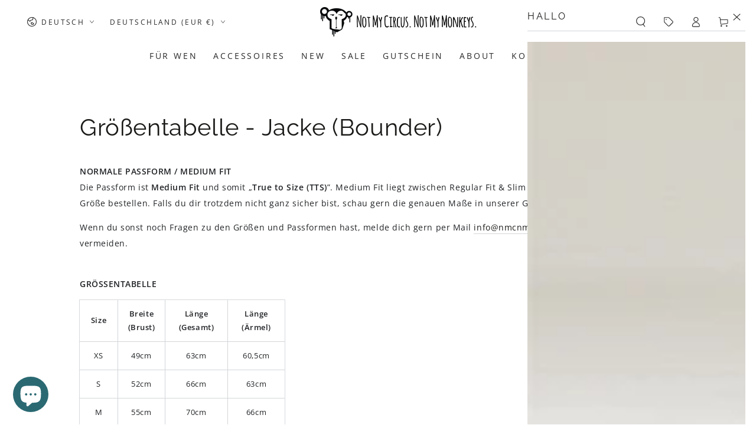

--- FILE ---
content_type: text/css
request_url: https://nmcnmm.de/cdn/shop/t/13/assets/component-seasonal-deals.css?v=133417785428764020091747310221
body_size: 147
content:
.seasonal-deal__content{display:grid;grid-template-columns:repeat(auto-fit,minmax(300px,1fr));gap:1.8rem;padding-inline:2rem}.seasonal-deal__content .banner{text-align:center;position:relative;overflow:hidden;display:flex;flex-direction:column}.seasonal-deal__content .banner>.media{width:100%;height:auto;object-fit:cover}.seasonal-deal__content .text-group{padding:1.5rem;color:#fff}.seasonal-deal__content .text-group.on-side .button,.seasonal-deal__content .banner-text-overlay .button{margin-block-end:2rem}.seasonal-deal__content .text-group.on-side .button{border:none}.banner-text-overlay{position:absolute;width:80%;z-index:1}.seasonal-deal__item .top-left{top:0;left:0}.seasonal-deal__item .top-center{top:0;left:50%;transform:translate(-50%)}.seasonal-deal__item .top-right{top:0;right:0}.seasonal-deal__item .middle-left{top:50%;left:0;transform:translateY(-50%)}.seasonal-deal__item .middle-center{top:50%;left:50%;transform:translate(-50%,-50%)}.seasonal-deal__item .middle-right{top:50%;right:0;transform:translateY(-50%)}.seasonal-deal__item .bottom-left{bottom:0;left:0}.seasonal-deal__item .bottom-center{bottom:0;left:50%;transform:translate(-50%)}.seasonal-deal__item .bottom-right{bottom:0;right:0}.seasonal-deal__content .layout-top{flex-direction:column}.seasonal-deal__content .layout-bottom{flex-direction:column-reverse}.seasonal-deal__content .layout-left{flex-direction:row}.seasonal-deal__content .layout-right{flex-direction:row-reverse}.seasonal-deal__item-text{padding:1rem}.seasonal-deal__item.overlay-opacity{position:relative}.seasonal-deal__item.overlay-opacity .media:before{content:"";position:absolute;top:0;right:0;bottom:0;left:0;background-color:var(--color-overlay);opacity:var(--opacity-overlay);pointer-events:none;z-index:1}.seasonal-deal__content{padding-inline-start:2rem;padding-inline-end:2rem}#deal-drawer:popover-open .popover-close-button.header__icon:after{transform:scale(1);transition-delay:var(--duration-long)}.seasonal-deal__header{padding:2rem}.seasonal-deal__header .title{margin:0;text-transform:uppercase;letter-spacing:.3rem}.seasonal-deal__border{display:block;margin-top:1.5rem;border-bottom:.1rem solid rgb(var(--color-border))}header-popover button.header__icon{cursor:pointer;background:transparent;border:none}body.with-popover{pointer-events:none;height:100vh;overflow-y:hidden;padding-right:15px}#deal-drawer{pointer-events:auto;border:none;position:fixed;inset:unset;top:0;height:100dvh;right:0;transition:translate var(--duration-long) allow-discrete,display var(--duration-long) allow-discrete,overlay var(--duration-long) allow-discrete;translate:45rem 0;z-index:9;padding:0}#deal-drawer:popover-open{translate:0 0}#deal-drawer:popover-open::backdrop{opacity:.7}@starting-style{#deal-drawer:popover-open::backdrop{opacity:0}}#deal-drawer::backdrop{background-color:#000;opacity:0;transition:opacity var(--duration-long),display var(--duration-long) allow-discrete,overlay var(--duration-long) allow-discrete}@starting-style{#deal-drawer:popover-open{translate:45rem 0}}@media screen and (min-width: 990px){#deal-drawer{width:45rem}}header-popover .header__icon svg{animation:wiggle 4s ease-in-out infinite}@keyframes wiggle{0%,90%{transform:rotate(0)}92%{transform:rotate(10deg)}94%{transform:rotate(-10deg)}96%{transform:rotate(5deg)}98%{transform:rotate(0)}}
/*# sourceMappingURL=/cdn/shop/t/13/assets/component-seasonal-deals.css.map?v=133417785428764020091747310221 */
